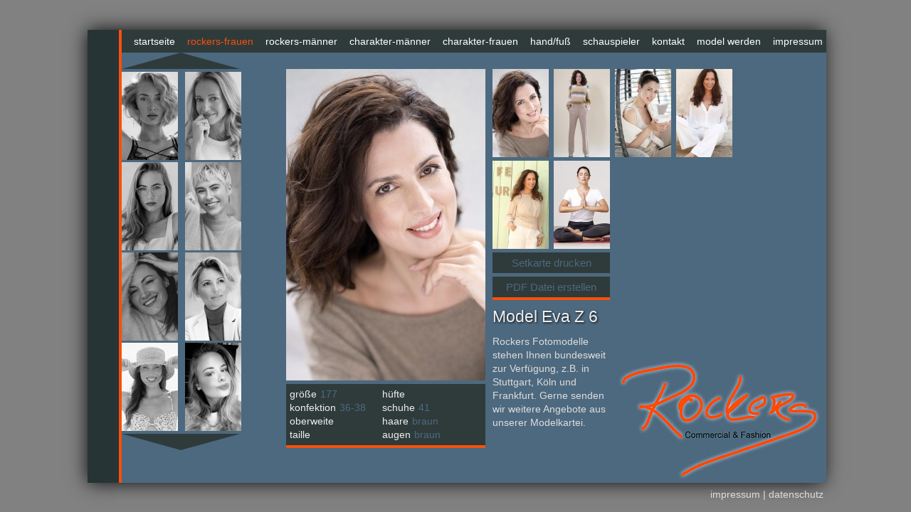

--- FILE ---
content_type: text/html; charset=UTF-8
request_url: https://www.rockers-modelagentur.de/model-evaz6_1880_1.html
body_size: 1467
content:
					
<!doctype html>
<html>
<head>
<meta http-equiv="X-UA-Compatible" content="IE=9" />
<meta charset="utf-8">
<title>Model Eva Z  6 - Modelagentur Rockers  - Models | Frankfurt |</title>
<meta name="description" content="Model: Eva Z  6 - Die Modelagentur Rockers bietet Ihnen Fotomodelle (Männer und Frauen) für Fotoshootings, Werbung etc. in ganz Deutschland zum Beispiel für Modeljobs in Frankfurt. Umfangreiche Modelkartei mit mehr als 300 Models.">
<meta name="keywords" content="modelagentur, frankfurt, models. fotomodelle. fotoshooting, werbung, casting, modelagent, modeljobs, modelkartei, handmodel, fußmodel">
<meta name="title" content="Modelagentur Rockers  - Models | Frankfurt | ">
<meta name="abstract" content="Die Modelagentur Rockers bietet Ihnen Fotomodelle (Männer und Frauen) für Fotoshootings, Werbung etc. in ganz Deutschland zum Beispiel für Modeljobs in Frankfurt. Umfangreiche Modelkartei mit mehr als 300 Models.">
<meta name="page-topic" content="dienstleistung">
<meta name="audience" content="alle">
<link href="css/screen.css" rel="stylesheet" type="text/css">
</head>

<body>
  <div class="outer">
	<div class="frame logo">
    	<div class="menu">
        	<ul>
            	<li><a href="./">startseite</a></li>
                <li><a class="act" href="models-frauen-frankfurt.html">rockers-frauen</a></li>
                <li><a  href="models-maenner-frankfurt.html">rockers-männer</a></li>               
                <li><a  href="frankfurter-model-mann.html">charakter-männer</a></li>
                <li><a  href="frankfurter-frauen.html">charakter-frauen</a></li>
                <li><a  href="models-hand-und-fuss.html">hand/fuß</a></li>
                <li><a  href="modelagentur-schauspieler.html">schauspieler</a></li>
                <li><a href="modelagentur-kontakt.html">kontakt</a></li>
                <li><a href="modeljobs-frankfurt.html">model werden</a></li>
                <li><a href="modelagentur-frankfurt-rhein-main.html">impressum</a></li>                 
        	</ul>
        </div>
                <div id="imgback" class="bw">
            <a class="arrow top" href="model-seite_172.html" title="weitere Models"></a>
                <ul>
                    <li><a href="model-johanna_2178_1.html"><img src="modelkartei_3/model-Johanna_2178_01.jpg" alt="Model Johanna" /></a></li>
<li><a href="model-franziska4_2175_1.html"><img src="modelkartei_3/model-Franziska4_2175_01.jpg" alt="Model Franziska4" /></a></li>
<li><a href="model-ewelin4_2193_1.html"><img src="modelkartei_3/model-ewelin4_2193_01.jpg" alt="Model ewelin4" /></a></li>
<li><a href="model-elisal04_2192_1.html"><img src="modelkartei_3/model-ElisaL04_2192_01.jpg" alt="Model ElisaL04" /></a></li>
<li><a href="model-ingeh3_1678_1.html"><img src="modelkartei_3/model-IngeH3_1678_01.jpg" alt="Model IngeH3" /></a></li>
<li><a href="model-jenniferw8_2181_1.html"><img src="modelkartei_3/model-Jenniferw8_2181_01.jpg" alt="Model Jenniferw8" /></a></li>
<li><a href="model-janad2_1410_1.html"><img src="modelkartei_3/model-JanaD2_1410_01.jpg" alt="Model JanaD2" /></a></li>
<li><a href="model-leonie5_2044_1.html"><img src="modelkartei_3/model-Leonie5_2044_01.jpg" alt="Model Leonie5" /></a></li>
                </ul>
            <a class="arrow bot" href="model-seite_8.html" title="weitere Models"></a>
        </div>        <div class="start">
        <div class="bild"><img src="modelkartei_8/model-EvaZ6_1880_01.jpg" alt="Modelkartei Frauen Frankfurt EvaZ6 Bild: 1" /></div>
        <div id="imgbox">
            	<ul>
            	  <li><a href="model-evaz6_1880_1.html"><img src="modelkartei_3/model-EvaZ6_1880_01.jpg" alt="EvaZ6_1880_01" /></a></li>
<li><a href="model-evaz6_1880_2.html"><img src="modelkartei_3/model-EvaZ6_1880_02.jpg" alt="EvaZ6_1880_02" /></a></li>
<li><a href="model-evaz6_1880_3.html"><img src="modelkartei_3/model-EvaZ6_1880_03.jpg" alt="EvaZ6_1880_03" /></a></li>
<li><a href="model-evaz6_1880_4.html"><img src="modelkartei_3/model-EvaZ6_1880_04.jpg" alt="EvaZ6_1880_04" /></a></li>
<li><a href="model-evaz6_1880_5.html"><img src="modelkartei_3/model-EvaZ6_1880_05.jpg" alt="EvaZ6_1880_05" /></a></li>
<li><a href="model-evaz6_1880_6.html"><img src="modelkartei_3/model-EvaZ6_1880_06.jpg" alt="EvaZ6_1880_06" /></a></li>
                </ul>
    		</div>
            <div class="button">
            <a href="javascript:void(0)" onClick="MM_openBrWindow('print.php?id=1880','print','width=810,height=610')" title="setkarte drucken" class="btn">Setkarte drucken</a>
            <a href="html2pdf/makepdf.php?name=Eva%20Z%20%206" class="btn">PDF Datei erstellen</a>
            <h1>Model Eva Z  6</h1>
            <p>Rockers Fotomodelle stehen Ihnen bundesweit zur Verfügung, 
z.B. in Stuttgart, Köln und Frankfurt. Gerne senden wir weitere Angebote aus unserer Modelkartei.</p>
            </div>
            <div class="detail">
                <ul>
                  <li>größe</li><li>177</li>
                  <li>konfektion</li><li>36-38</li>
                  <li>oberweite</li><li>&nbsp;</li>
                  <li>taille</li><li>&nbsp;</li>
                </ul>
                <ul>
                  <li>hüfte</li><li>&nbsp;</li>
                  <li>schuhe</li><li>41</li>
                  <li>haare</li><li>braun</li>
                  <li>augen</li><li>braun</li>
                </ul>
            </div>
      </div>
    </div>
      <div class="footer">
          <a href="modelagentur-frankfurt-rhein-main.html">impressum</a> | <a href="datenschutz.html">datenschutz</a>
      </div>
 </div>
<script type="text/javascript" src="js/script.js"></script>
</body>
</html>


--- FILE ---
content_type: text/css
request_url: https://www.rockers-modelagentur.de/css/screen.css
body_size: 1323
content:
@charset "utf-8";
/* CSS Document */

html,body{margin:0;padding:0;height:100%;}
body{
	font-size: 13.5px;
	font-family:Arial, Helvetica, sans-serif;
	color:#575757;
	line-height:19px;	
	text-align:center;
	background:#818181;
}
a, a.link, a.visited{text-decoration:none;color:#777;}
a:hover{color:#f7500a;}
a:active, a:focus{outline: none;}
a img{border:none;}
a.un{text-decoration:underline;}
a.un:hover{text-decoration:none;}
ul{list-style:none;padding:0;margin:0;}

/*.outer{ position:absolute;left: 50%;top:50%;margin-left:-517px;margin-top:-318px;
   width:990px;height:637px;box-shadow:0 0 25px rgba(0,0,0,.93);background:#273436;padding-left:44px}*/
.frame{margin:0 auto;width:990px;height:637px;border-left:4px solid #f7500a;background:#4d697f;}
.frame.logo{ background:#4d697f url(../img/rockers-modelagentur.png) bottom right no-repeat;}

/* menue */
.menu{clear:both;float:left;width:100%;height:25px;background:#2f3b3b;padding-top:7px;}
.menu li{float:left;margin-left:17px;}
.menu li a{color:#fff;}
.menu li a:hover, .menu li a.act{color:#f7500a;}

/* left image strip */
#imgback{clear:both;float:left;width:168px;}
#imgback ul{margin:0;padding:0;height:505px;overflow:hidden;}
#imgback ul li{float:left;margin:0 10px 3px 0;height:124px;width:79px;}
#imgback ul li:nth-child(2n){float:left;margin-right:0;}
#imgback .arrow{height:27px;width:166px;display:block;}
#imgback a.arrow.top{background:url(../img/arrtop.png) 0 0 no-repeat;}
#imgback a.arrow.top:hover{background:url(../img/arrtoph.png) 0 0 no-repeat;}
#imgback a.arrow.bot{background:url(../img/arrbot.png) left bottom no-repeat;}
#imgback a.arrow.bot:hover{background:url(../img/arrboth.png)left bottom no-repeat;}

/* image box detail */
#imgbox{float:left;width:350px;height:253px;margin-bottom:5px;}
#imgbox ul li{float:left;margin:0 7px 5px 0;overflow:hidden;height:124px;}

.detail{clear:both;float:left;width:270px;padding:5px;border-bottom:4px solid #f7500a;background:#2f3b3b;}
.detail ul{float:left;width:130px;}
.detail ul li{float:left;color:#eee;padding-right:5px;}
.detail ul li:nth-child(2n){color:#4d697f;}
.detail ul li:nth-child(2n+1){clear:both;}
.logox{float:right;margin:-55px 0 0 0;}

.button{float:left;width:160px;color:#ddd;margin-bottom:-200px;}
.button a{clear:both;width:155px;background:#2f3b3b;color:#4d697f;padding:5px;text-align:center;font-size:15px;display:block;margin-bottom:5px;}
.button a:nth-child(2){border-bottom:4px solid #f7500a;}
.button a:hover{color:#f7500a;}
.button h1{padding-top:7px;color:#eee;font-size:23px;text-shadow:1px 1px 3px rgba(0,0,0,.9);margin:0;font-weight:normal;line-height:23px;}

/* pages */
.tbox{float:left;width:457px;color:#eee;margin-top:0;font-size:13px;}
.tbox h1{font-size:19px;}
.tbox a{color:#eee;}
.tbox a:hover{text-decoration:underline;}

/* start */ 
.start{float:left;margin:23px 0 0 63px;width:759px;height:auto;text-align:left;}
.bild{float:left;width:280px;height:438px;margin:0 10px 5px 0;display:block;}
.box{float:left;width:459px;height:38px;padding:17px 0 0 10px;background:#2f3b3b;border-bottom:4px solid #f7500a;}
.box h1{color:#4d697f;margin:0;padding:0;font-size:19px;font-weight:normal;}
.start .logo{float:left;margin:85px 0 0 85px;}
.start .logo.page{float:right;margin:-5px 0 0 0;}
.start p.text{clear:both;float:left;width:620px;margin:0;padding:0;font-size:15px;color:#ddd;}

/* bw filter */
.bw img{
filter:url("data:image/svg+xml;utf8,<svg xmlns=\'http://www.w3.org/2000/svg\'><filter     id=\'grayscale\'><feColorMatrix type=\'matrix\' values=\'0.3333 0.3333 0.3333 0 0 0.3333 0.3333 0.3333 0 0 0.3333 0.3333 0.3333 0 0 0 0 0 1 0\'/></filter></svg>#grayscale"); /*     Firefox 10+, Firefox on Android */
filter:gray; /* IE6-9 */
-webkit-filter:grayscale(100%); /* Chrome 19+, Safari 6+, Safari 6+ iOS */
-moz-filter: grayscale(100%);
-ms-filter: grayscale(100%);
-o-filter: grayscale(100%);}
.bw img:hover, a img.nf{filter:none;-webkit-filter:none;}

/* datenschutz */
.privacy{float:left;margin:23px 0 0 15px;padding-top:10px;width:973px; height: 590px; text-align:left;overflow-y: scroll}
.privacy, .privacy h1, .privacy p{font-size:13px;color:#eee;margin-top:0;padding:0;}
.privacy h1, .privacy h2{font-size:19px;}
.privacy a{color: #f7500a;}
.privacy ul {list-style: disc; margin: 13px;}

.footer{float: right;padding-top:7px}
.footer, .footer a{color:#ddd}

@media screen and (min-width:1025px) {
	.outer{ position:absolute;left: 50%;top:50%;margin-left:-517px;margin-top:-318px;
   width:990px;height:637px;box-shadow:0 0 25px rgba(0,0,0,.93);background:#273436;padding-left:44px}
}


--- FILE ---
content_type: application/javascript
request_url: https://www.rockers-modelagentur.de/js/script.js
body_size: 360
content:
function externalLinks() {
 if (!document.getElementsByTagName) return;
 var anchors = document.getElementsByTagName("a");
 for (var i=0; i<anchors.length; i++) {
   var anchor = anchors[i];
   if (anchor.getAttribute("href") &&
       anchor.getAttribute("rel") == "external")
     anchor.target = "_blank";
 }
}
//window.onload= "MM_preloadImages('images/button/unternehmen-1.png','images/button/beratung-1.png','images/button/referenzen-1.png','images/button/wir-1.png','images/button/kontakt-1.png');externalLinks();";
window.onload = externalLinks;

function MM_openBrWindow(theURL,winName,features) { //v2.0
  window.open(theURL,winName,features);
}
function MM_preloadImages() { //v3.0
  var d=document; if(d.images){ if(!d.MM_p) d.MM_p=new Array();
    var i,j=d.MM_p.length,a=MM_preloadImages.arguments; for(i=0; i<a.length; i++)
    if (a[i].indexOf("#")!=0){ d.MM_p[j]=new Image; d.MM_p[j++].src=a[i];}}
}
function check() { 
var name=document.getElementById('name').value;
if(name=='neuer Name') { alert("Sie m�ssen einen Namen eingeben!"); return false; }
else { return true; } 
}